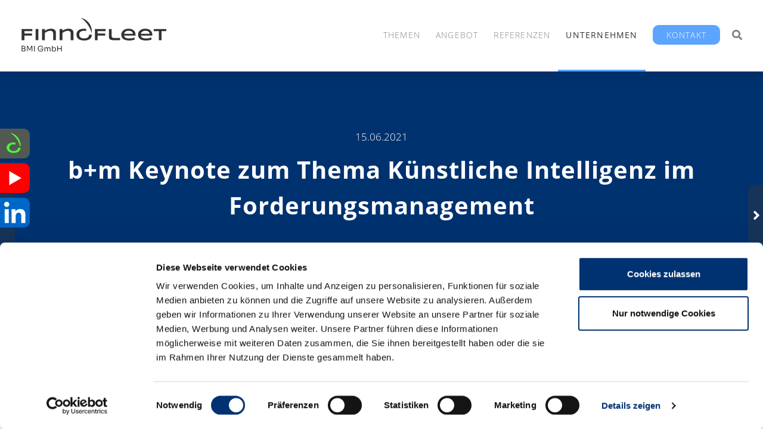

--- FILE ---
content_type: text/html; charset=utf-8
request_url: https://www.bminformatik.de/unternehmen/news/details/news/b-m-keynote-zum-thema-kuenstliche-intelligenz-im-forderungsmanagement/
body_size: 7359
content:
<!DOCTYPE html>
<html lang="de">
<head>

<meta charset="utf-8">
<!-- 
	TYPO3-Umsetzung durch die NetzWerkstatt GmbH & Co. KG [www.die-netzwerkstatt.de]

	This website is powered by TYPO3 - inspiring people to share!
	TYPO3 is a free open source Content Management Framework initially created by Kasper Skaarhoj and licensed under GNU/GPL.
	TYPO3 is copyright 1998-2019 of Kasper Skaarhoj. Extensions are copyright of their respective owners.
	Information and contribution at https://typo3.org/
-->

<base href="https://www.bminformatik.de/">
<link rel="shortcut icon" href="https://www.bminformatik.de/favicon.ico" type="image/png">

<meta property="og:title" content="b+m Keynote zum Thema Künstliche Intelligenz im Forderungsmanagement" />
<meta property="og:type" content="article" />
<meta property="og:url" content="https://www.bminformatik.de/unternehmen/news/details/news/b-m-keynote-zum-thema-kuenstliche-intelligenz-im-forderungsmanagement/" />
<meta name="description" content="Am 15. und 16. Juni findet der diesjährige SUBITO AG PartnerDialog als digitales Event statt. Einer der Schwerpunkte wird dieses Jahr auf dem Thema künstliche Intelligenz im Forderungsmanagement liegen. Dazu wird es eine interessante Keynote von Frank Mielke, b+m Informatik AG, gemeinsam mit Daniel Walch, dem Leiter des SUBITO KI Team, geben. " />
<meta property="og:description" content="Am 15. und 16. Juni findet der diesjährige SUBITO AG PartnerDialog als digitales Event statt. Einer der Schwerpunkte wird dieses Jahr auf dem Thema künstliche Intelligenz im Forderungsmanagement liegen. Dazu wird es eine interessante Keynote von Frank Mielke, b+m Informatik AG, gemeinsam mit Daniel Walch, dem Leiter des SUBITO KI Team, geben. " />
<meta name="generator" content="TYPO3 CMS">
<meta name="viewport" content="width=device-width,initial-scale=1">
<meta name="google-site-verification" content="jcZv0U3BHGZWK8gNrVU5iks7tngVybNNtx6rmC9BBB8">
<meta name="author" content="b+m Informatik GmbH">


<link rel="stylesheet" type="text/css" href="//cdnjs.cloudflare.com/ajax/libs/magnific-popup.js/1.0.0/magnific-popup.min.css" media="all">
<link rel="stylesheet" type="text/css" href="https://www.bminformatik.de/typo3temp/assets/compressed/7015826cab-78cc623f14daa0c4daede7bf7f4e5338.css.gzip?1713524117" media="all">
<link rel="stylesheet" type="text/css" href="https://www.bminformatik.de/typo3temp/assets/compressed/merged-784590360cd4655a977617a14cb8873d-e5f29ab761d288d0fe247e72b99f7c41.css.gzip?1738245260" media="all">
<link rel="stylesheet" type="text/css" href="https://www.bminformatik.de/typo3temp/assets/compressed/merged-71d9ff49ac8194de3b344ab191983e34-eb208eb13efc4f4c1482a8ff57bbaab3.css.gzip?1580999574" media="print">


<script src="https://www.bminformatik.de/typo3temp/assets/compressed/merged-30a8b79006faf673e22d3239f2abd51b-7b963fe288ad8f64e218645d39e73204.js.gzip?1580999574" type="text/javascript"></script>
<script src="//cdnjs.cloudflare.com/ajax/libs/magnific-popup.js/1.0.0/jquery.magnific-popup.min.js" type="text/javascript"></script>
<script src="https://www.bminformatik.de/typo3temp/assets/compressed/merged-573e9125be8af893d5bf0ba7073d1579-f82c25613d271c9de860bd59783f3222.js.gzip?1699279741" type="text/javascript"></script>


<script id="Cookiebot" src="https://consent.cookiebot.com/uc.js" data-cbid="b5363b71-4f2c-45c0-9232-5cc97b01a08f" data-blockingmode="auto" type="text/javascript"></script>  <script>
  var waitForTrackerCount = 0;
  function matomoWaitForTracker() {
    if (typeof _paq === 'undefined' || typeof Cookiebot === 'undefined') {
      if (waitForTrackerCount < 40) {
        setTimeout(matomoWaitForTracker, 250);
        waitForTrackerCount++;
        return;
      }
    } else {
      window.addEventListener('CookiebotOnAccept', function (e) {
          consentSet();
      });
      window.addEventListener('CookiebotOnDecline', function (e) {
          consentSet();
      })
    }
  }
  function consentSet() {
    if (Cookiebot.consent.statistics) {
      _paq.push(['setCookieConsentGiven']);
      _paq.push(['setConsentGiven']);
    } else {
      _paq.push(['forgetCookieConsentGiven']);
      _paq.push(['forgetConsentGiven']);
    }
  }
  document.addEventListener('DOMContentLoaded', matomoWaitForTracker());
  </script><!--[if lt IE 9]><script src="https://www.bminformatik.de/typo3conf/ext/nws_template/Resources/Public/Javascripts/vendor/html5shiv.js" type="text/javascript"></script><![endif]-->
<link rel="apple-touch-icon" href="https://www.bminformatik.de/typo3temp/assets/_processed_/c/9/csm_apple-touch-icon-precomposed_f6c00df198.png"/>
<link rel="apple-touch-icon" sizes="76x76" href="https://www.bminformatik.de/typo3temp/assets/_processed_/c/9/csm_apple-touch-icon-precomposed_e51145172a.png" />
<link rel="apple-touch-icon" sizes="120x120" href="https://www.bminformatik.de/typo3temp/assets/_processed_/c/9/csm_apple-touch-icon-precomposed_c5f17b0269.png" />
<link rel="apple-touch-icon" sizes="152x152" href="https://www.bminformatik.de/typo3temp/assets/_processed_/c/9/csm_apple-touch-icon-precomposed_d89aa08358.png" />
<link rel="apple-touch-icon" sizes="192x192" href="apple-touch-icon-precomposed.png" />
<title>b+m Keynote zum Thema K&uuml;nstliche Intelligenz im Forderungsmanagement | b+m Informatik GmbH</title><link rel="canonical" href="https://www.bminformatik.de/unternehmen/news/details/news/b-m-keynote-zum-thema-kuenstliche-intelligenz-im-forderungsmanagement/" /><meta property="og:title" content="b+m Keynote zum Thema K&uuml;nstliche Intelligenz im Forderungsmanagement | b+m Informatik GmbH" /><meta property="og:image" content="https://www.bminformatik.de/typo3temp/assets/_processed_/5/7/csm_social-default_6030f36bee.jpg" /><meta property="og:type" content="article" /><meta property="og:url" content="https://www.bminformatik.de/unternehmen/news/details/news/b-m-keynote-zum-thema-kuenstliche-intelligenz-im-forderungsmanagement/" /><meta property="og:locale" content="de_DE.UTF-8" /><meta property="og:site_name" content="b+m Informatik GmbH" /><meta name="twitter:card" content="summary" /><meta name="twitter:image" content="https://www.bminformatik.de/typo3temp/assets/_processed_/5/7/csm_social-default_5909e00565.jpg" /><!-- Matomo -->
<script>
  var _paq = window._paq = window._paq || [];
  /* tracker methods like "setCustomDimension" should be called before "trackPageView" */
  _paq.push(['requireCookieConsent']);
  _paq.push(['disableCookies']);
  _paq.push(['trackPageView']);
  _paq.push(['enableLinkTracking']);
  (function() {
    var u="//matomo.bminformatik.de/";
    _paq.push(['setTrackerUrl', u+'matomo.php']);
    _paq.push(['setSiteId', '1']);
    var d=document, g=d.createElement('script'), s=d.getElementsByTagName('script')[0];
    g.async=true; g.src=u+'matomo.js'; s.parentNode.insertBefore(g,s);
  })();
</script>
<!-- End Matomo Code -->
</head>
<body>




<a class="sr-only sr-only-focusable" href="https://www.bminformatik.de/unternehmen/news/details/news/b-m-keynote-zum-thema-kuenstliche-intelligenz-im-forderungsmanagement/#skip-navigation">Zur Navigation springen</a>
<a class="sr-only sr-only-focusable" href="https://www.bminformatik.de/unternehmen/news/details/news/b-m-keynote-zum-thema-kuenstliche-intelligenz-im-forderungsmanagement/#skip-content">Zum Inhalt springen</a>





<div id="nav-main-wrapper">
	<div class="container">
		
<div class="navbar navbar-expand-lg navbar-dark bg-white" role="navigation">
	

<a id="header-logo" href="https://www.bminformatik.de/startseite/">
	<img
			class="img-fluid"
			height="60"
			src="/typo3conf/ext/nws_template/Resources/Public/Images/logo.svg"
			alt="b+m Informatik GmbH">
</a>
	<div class="navbar-header search-header ml-auto mr-2 d-lg-none">
		<button class="navbar-toggler px-3" title="Suchen" data-toggle="collapse" data-target="#searchbox-collapse" aria-expanded="false" aria-controls="searchbox-collapse">
			<i class="fas fa-search d-flex align-items-center text-white" style="height: 1.5em;"></i>
		</button>
	</div>
	<div class="navbar-header">
		<button type="button" class="navbar-toggler" data-toggle="collapse" data-target=".navbar-collapse">
			<span class="sr-only">Navigation umschalten</span>
			<span class="navbar-toggler-icon"></span>
		</button>
	</div>
	<div class="collapse navbar-collapse align-self-start justify-content-end">
		<div id="nav-main">
			<!-- skiplink anchor: navigation -->
			<a id="skip-navigation"></a>
			
				<ul class="nav navbar-nav text-uppercase">
					
						<li class="nav-item dropdown hassub  ">
							<a href="https://www.bminformatik.de/themen/foerdergeschaeft/" data-hover="dropdown" class="nav-link"
							   target="_self"
							   title="Themen">
								Themen
							</a>
							
								<div class="subnavigation text-uppercase">
									
										<ul class="list-unstyled lvl-0">
											
												<li class="nav-item ">
													<a href="https://www.bavmanager.com" data-hover="dropdown"
													   target="_blank"
													   class="nav-link" title="bAV">
														bAV
														
													</a>
													
												</li>
											
												<li class="nav-item ">
													<a href="https://www.bipro-software.com" data-hover="dropdown"
													   target="_blank"
													   class="nav-link" title="BiPRO">
														BiPRO
														
													</a>
													
												</li>
											
												<li class="nav-item ">
													<a href="https://www.bminformatik.de/themen/engineering/" data-hover="dropdown"
													   target="_self"
													   class="nav-link" title="Engineering">
														Engineering
														
													</a>
													
												</li>
											
												<li class="nav-item ">
													<a href="https://www.bminformatik.de/themen/foerdergeschaeft/" data-hover="dropdown"
													   target="_self"
													   class="nav-link" title="Fördergeschäft">
														Fördergeschäft
														
													</a>
													
												</li>
											
												<li class="nav-item ">
													<a href="https://www.bminformatik.de/themen/ki-kompetenz/" data-hover="dropdown"
													   target="_self"
													   class="nav-link" title="KI-Kompetenz">
														KI-Kompetenz
														
													</a>
													
												</li>
											
										</ul>
									
								</div>
							
						</li>
					
						<li class="nav-item dropdown hassub ">
							<a href="https://www.bminformatik.de/angebot/fgcenter/" data-hover="dropdown" class="nav-link"
							   target="_self"
							   title="Angebot">
								Angebot
							</a>
							
								<div class="subnavigation text-uppercase">
									
										<ul class="list-unstyled lvl-0">
											
												<li class="nav-item ">
													<a href="https://www.bavmanager.com" data-hover="dropdown"
													   target="_blank"
													   class="nav-link" title="bAVManager">
														bAVManager
														
													</a>
													
												</li>
											
												<li class="nav-item ">
													<a href="https://www.bipro-software.com/startseite/" data-hover="dropdown"
													   target="_blank"
													   class="nav-link" title="BiPRO Manager">
														BiPRO Manager
														
													</a>
													
												</li>
											
												<li class="nav-item ">
													<a href="https://www.bminformatik.de/angebot/fgcenter/" data-hover="dropdown"
													   target="_self"
													   class="nav-link" title="FGCenter">
														FGCenter
														
													</a>
													
												</li>
											
												<li class="nav-item ">
													<a href="https://www.bminformatik.de/angebot/foerderfrage/" data-hover="dropdown"
													   target="_self"
													   class="nav-link" title="Förderfrage">
														Förderfrage
														
													</a>
													
												</li>
											
												<li class="nav-item ">
													<a href="https://www.bminformatik.de/angebot/loanmanagement-system/" data-hover="dropdown"
													   target="_self"
													   class="nav-link" title="LoanManagement System">
														LoanManagement System
														
													</a>
													
												</li>
											
												<li class="nav-item ">
													<a href="https://www.bminformatik.de/angebot/insurance-suite/" data-hover="dropdown"
													   target="_self"
													   class="nav-link" title="Insurance Suite">
														Insurance Suite
														
													</a>
													
												</li>
											
												<li class="nav-item ">
													<a href="https://www.bminformatik.de/angebot/ki-loesungen-services/" data-hover="dropdown"
													   target="_self"
													   class="nav-link" title="KI-Lösungen &amp; Services">
														KI-Lösungen &amp; Services
														
													</a>
													
												</li>
											
												<li class="nav-item ">
													<a href="https://www.bminformatik.de/angebot/consulting/" data-hover="dropdown"
													   target="_self"
													   class="nav-link" title="Consulting">
														Consulting
														
													</a>
													
												</li>
											
										</ul>
									
								</div>
							
						</li>
					
						<li class="nav-item  ">
							<a href="https://www.bminformatik.de/referenzen/" data-hover="dropdown" class="nav-link"
							   target="_self"
							   title="Referenzen">
								Referenzen
							</a>
							
						</li>
					
						<li class="nav-item dropdown active expanded hassub ">
							<a href="https://www.bminformatik.de/unternehmen/ueber-uns/" data-hover="dropdown" class="nav-link"
							   target="_self"
							   title="Unternehmen">
								Unternehmen
							</a>
							
								<div class="subnavigation text-uppercase">
									
										<ul class="list-unstyled lvl-0">
											
												<li class="nav-item ">
													<a href="https://www.bminformatik.de/unternehmen/ueber-uns/" data-hover="dropdown"
													   target="_self"
													   class="nav-link" title="Über uns">
														Über uns
														
													</a>
													
												</li>
											
												<li class="nav-item ">
													<a href="https://www.bminformatik.de/unternehmen/mediathek/" data-hover="dropdown"
													   target="_self"
													   class="nav-link" title="Mediathek">
														Mediathek
														
													</a>
													
												</li>
											
												<li class="nav-item active expanded">
													<a href="https://www.bminformatik.de/unternehmen/news/" data-hover="dropdown"
													   target="_self"
													   class="nav-link" title="News | Termine | Events">
														News | Termine | Events
														
													</a>
													
												</li>
											
												<li class="nav-item ">
													<a href="https://www.bminformatik.de/unternehmen/karriere/" data-hover="dropdown"
													   target="_self"
													   class="nav-link" title="Karriere">
														Karriere
														
													</a>
													
												</li>
											
										</ul>
									
								</div>
							
						</li>
					
						<li class="nav-item  nav-item-primary">
							<a href="https://www.bminformatik.de/kontakt/" data-hover="dropdown" class="nav-link"
							   target="_self"
							   title="Kontakt">
								Kontakt
							</a>
							
						</li>
					
                    <li class="nav-ite nav-item-primary d-none d-lg-block">
                        <button class="search-btn nav-link bg-transparent border-0 collapsed" title="Suchen" data-toggle="collapse" data-target="#searchbox-collapse" aria-expanded="false" aria-controls="searchbox-collapse">
                            <i class="fas fa-search "></i>
                        </button>
                    </li>
				</ul>
			
		</div>
	</div>
</div>
	</div>
	


<div id="searchbox-collapse" class="collapse">
	<div class="section section-sm bg-light py-2">
		<div class="container">
			<form method="post" class="my-2" id="tx_indexedsearch_quick" action="https://www.bminformatik.de/suche/?tx_indexedsearch_pi2%5Baction%5D=search&amp;tx_indexedsearch_pi2%5Bcontroller%5D=Search&amp;cHash=8d5187326b92b145f87ad829d1998762">
<div>
<input type="hidden" name="tx_indexedsearch_pi2[__referrer][@extension]" value="NwsTemplate" />
<input type="hidden" name="tx_indexedsearch_pi2[__referrer][@vendor]" value="Nwsnet" />
<input type="hidden" name="tx_indexedsearch_pi2[__referrer][@controller]" value="Page" />
<input type="hidden" name="tx_indexedsearch_pi2[__referrer][@action]" value="1Column" />
<input type="hidden" name="tx_indexedsearch_pi2[__referrer][arguments]" value="YTowOnt9792812de40ca0bf929ff8b80e2a1b1b769427698" />
<input type="hidden" name="tx_indexedsearch_pi2[__referrer][@request]" value="a:4:{s:10:&quot;@extension&quot;;s:11:&quot;NwsTemplate&quot;;s:11:&quot;@controller&quot;;s:4:&quot;Page&quot;;s:7:&quot;@action&quot;;s:7:&quot;1Column&quot;;s:7:&quot;@vendor&quot;;s:6:&quot;Nwsnet&quot;;}bf77b2641caa39c0cf618d54ea4aecff6e25659e" />
<input type="hidden" name="tx_indexedsearch_pi2[__trustedProperties]" value="a:1:{s:6:&quot;search&quot;;a:2:{s:5:&quot;sword&quot;;i:1;s:12:&quot;submitButton&quot;;i:1;}}6a8ae0cc817e4deae9d66a0bee4ebd5bbeb6fb1e" />
</div>

				<div class="input-group input-group-sm">
					<div class="input-group-prepend">
						<div class="input-group-text"><i class="fas fa-search"></i></div>
					</div>
					<input placeholder="Suchbegriffe eingeben" class="term form-control" id="tx-indexedsearch-searchbox-sword" type="text" name="tx_indexedsearch_pi2[search][sword]" />
					<div class="input-group-append">
						<input class="tx-indexedsearch-searchbox-button btn btn-primary" id="tx-indexedsearch-quick-searchbox-button-submit" type="submit" value="Suchen" name="tx_indexedsearch_pi2[search][submitButton]" />
					</div>
				</div>
			</form>
		</div>
	</div>
</div>
</div>

<div id="content-wrapper">
	

<nav id="nav-social">
	
		
			<ul class="list-unstyled text-center d-flex align-items-stretch flex-row flex-lg-column justify-content-center p-0">
				
					<li class="d-flex align-items-stretch">
						<a href="https://finnofleet.com/" title="FINNOFLEET" target="_blank"  class="d-flex d-lg-block align-items-center justify-content-center p-0 bg-transparent">
							
								
									
										
											<img class="img-fluid" src="https://www.bminformatik.de/fileadmin/bilder/Social/Symbol_FINNOFLEET_Neon_RGB_web_ready_2025_v03.jpg"
												 title="FINNOFLEET"
											alt="Logo Finnofleet" />
										
									
								
							
						</a>
					</li>
				
					<li class="d-flex align-items-stretch">
						<a href="https://www.youtube.com/@bminformatikde" title="YouTube" target="_blank"  class="d-flex d-lg-block align-items-center justify-content-center p-0 bg-transparent">
							
								
									
										
											<img class="img-fluid" src="https://www.bminformatik.de/fileadmin/bilder/Social/YouTube_full-color_icon__2017__web_ready_2025_v01.png"
												 title="YouTube"
											alt="YouTube" />
										
									
								
							
						</a>
					</li>
				
					<li class="d-flex align-items-stretch">
						<a href="https://www.linkedin.com/company/b-m-informatik" title="LinkedIn" target="_blank"  class="d-flex d-lg-block align-items-center justify-content-center p-0 bg-transparent">
							
								
									
										
											<img class="img-fluid" src="https://www.bminformatik.de/fileadmin/bilder/Social/LinkedIn_logo_web_ready_2025_v02.jpg"
												 title="LinkedIn"
											alt="LinkedIn" />
										
									
								
							
						</a>
					</li>
				
			</ul>
		
	
</nav>
	<div id="content">
		
	<div id="content-row">
		<section id="content-mid">
			


<!-- skiplink anchor: content -->
<a id="skip-content"></a>
<!--TYPO3SEARCH_begin-->




	
<div class="frame frame-default frame-type-list frame-layout-0  "><a id="c53" class="anchor"></a><div class="news news-single"><div class="article" itemscope="itemscope" itemtype="http://schema.org/Article"><div class="headimage-wrapper"><!-- media files --><div class="news-img-wrap"><div class="outer"><figure class="mediaelement mediaelement-image bg-primary"><img class="img-fluid" src="https://www.bminformatik.de/fileadmin/_processed_/6/d/csm_News-Dummy-480-x-300_e82673968d.jpg" width="1920" height="500" alt="" /></figure></div></div><div class="title-wrapper container text-center"><p class="news-date"><!-- date --><time datetime="2021-06-15">
							15.06.2021
							<meta itemprop="datePublished" content="2021-06-15"/></time></p><h2 class="h1">b+m Keynote zum Thema Künstliche Intelligenz im Forderungsmanagement</h2></div></div><div class="container py-5"><div class="row"><div class="col-12 col-lg-8 col-xl-8"><!-- main text --><div class="news-text-wrap" itemprop="articleBody"><p><strong>SUBITO AG PartnerDialog 2021</strong></p><p>Am 15. und 16. Juni findet der diesjährige SUBITO AG PartnerDialog als digitales Event statt. Auf der Veranstaltung wechseln sich interessante Vorträge von Experten aus der Praxis mit Panels und Workshops zu verschiedenen Themen ab.</p><p>Die SUBITO bietet mit der Veranstaltung den perfekten Rahmen, um zusammen mit ihren Kunden und Partnern an Weiterentwicklungen, künftigen Lösungen und Verbesserungen zu arbeiten. Im Vorfeld der Veranstaltung lieferte eine umfassende Umfrage mit Bestandskunden aus verschiedenen Branchen wichtige Informationen und Trends.</p><p>Einer der Schwerpunkte wird dieses Jahr auf dem Thema künstliche Intelligenz im Forderungsmanagement liegen. Dazu wird es eine interessante Keynote von Frank Mielke, b+m Informatik AG, gemeinsam mit Daniel Walch, dem Leiter des SUBITO KI Team, geben.&nbsp;</p><p>Die b+m Informatik AG bietet Ihren Kunden mit dem b+m KI-Lab ein technologisches SetUp und die notwendige Data Science-Expertise und ist gerade durch den strategischen Schwerpunkt auch prädestiniert Fragestellungen aus der Finanzwirtschaft aufzugreifen. Von der Definition des individuellen Anwendungsfalls, über die Machbarkeitsprüfung und Aufwandsschätzung bis hin zur Umsetzung einer geeigneten KI-Strategie begleitet das b+m KI-Expertenteam Kundenprojekte - bis hin zum integrierten produktiven System in eigenen oder fremden Produkten/Applikationen.</p><p>Mehr zum SUBITO AG PartnerDialog <a href="https://www.subito.de/" target="_blank">https://www.subito.de/</a></p></div></div><div class="col-12 col-lg-4 col-xl-4"><!-- related things --><div class="news-related-wrap"></div></div><div class="col-12"><!-- Link Back --><div class="news-backlink-wrap text-center"><a class="btn btn-info" href="https://www.bminformatik.de/unternehmen/news/">
									Zurück
								</a></div></div></div></div><ul class="pager list-unstyled"><li class="previous"><a href="https://www.bminformatik.de/unternehmen/news/details/news/b-m-bavmanager-jahrestagung-2021-war-ein-voller-erfolg/"><span class="icon"><i class="fa fa-angle-left" aria-hidden="true"></i></span><span class="title">b+m bAVManager-Jahrestagung 2021 war ein voller Erfolg!</span></a></li><li class="next"><a href="https://www.bminformatik.de/unternehmen/news/details/news/aktuelle-themen-rund-um-die-bav-auf-der-b-m-jahrestagung-1/"><span class="icon"><i class="fa fa-angle-right" aria-hidden="true"></i></span><span class="title">Aktuelle Themen rund um die bAV auf der b+m Jahrestagung</span></a></li></ul></div></div></div>



	
<div class="frame frame-default frame-type-fluidcontent_content frame-layout-0  "><a id="c432" class="anchor"></a><section id="section-432" data-speed="5" class="container-wrapper bg-white"><div class="container-outer"><div class="container ce-container py-3"><div class="frame frame-default frame-type-shortcut frame-layout-0  "><a id="c433" class="anchor"></a><div class="frame frame-default frame-type-fluidcontent_content frame-layout-0 frame-space-before-extra-large frame-space-after-extra-small  "><a id="c409" class="anchor"></a><section id="section-409" data-speed="5" class="container-wrapper bg-white"><div class="container-outer"><div class="container ce-container py-1"><div class="frame frame-default frame-type-text frame-layout-0  "><a id="c705" class="anchor"></a><header><h2 class="ce-headline-center">
			Sprechen Sie uns an.
			</h2></header><p class="text-center"><a href="tel:+4943404040" class="text-large">+49 (0)4340 4040</a></p></div></div></div></section></div></div></div></div></section></div>



<!--TYPO3SEARCH_end-->

		</section>
	</div>

	</div>
</div>

<footer id="footer-wrapper" class="bg-secondary">
	

<div class="container">
	<div class="row">
		<div class="col-lg-3">
			<a href="https://www.bminformatik.de/" target="_blank" id="footer-logo">
				<img
						class="img-fluid"
						width="200"
						height="60"
						src="/typo3conf/ext/nws_template/Resources/Public/Images/logo_white.svg"
						alt="b+m Informatik GmbH">
			</a>
		</div>
		<div id="footer-content-wrapper" class="col-lg-6">
			
<div class="frame frame-default frame-type-fluidcontent_content frame-layout-0  "><a id="c147" class="anchor"></a><div class="row"><div class="col-lg-6 d-flex flex-column "><div class="frame frame-default frame-type-text frame-layout-0  "><a id="c71" class="anchor"></a><p>FINNOFLEET BMI GmbH<br /> Rotenhofer Weg 20<br /> 24109 Melsdorf</p></div></div><div class="col-lg-6 d-flex flex-column "><div class="frame frame-default frame-type-text frame-layout-0  "><a id="c148" class="anchor"></a><p><a href="tel:+4943404040">+49 (0)4340 4040</a><br /><a href="javascript:linkTo_UnCryptMailto('nbjmup+jogpAcnjogpsnbujl\/ef');" title="info@bminformatik.de">info[at]bminformatik.de</a><br /><a href="https://www.bminformatik.de" title="www.bminformatik.de" target="_blank">www.bminformatik.de</a></p></div></div></div></div>


		</div>
		<div id="footer-nav-wrapper" class="col-lg-3">
			

<nav id="nav-footer">
	
		<ul><li>
<a href="https://www.bminformatik.de/impressum/" title="Impressum">Impressum</a>
</li>
<li>
<a href="https://www.bminformatik.de/datenschutz/" title="Datenschutzerklärung">Datenschutz</a>
</li></ul>
	
</nav>
		</div>
	</div>
</div>

</footer>

<div id="totop-wrapper">
	<div id="totop"></div>
</div>

<script src="https://www.bminformatik.de/typo3temp/assets/compressed/merged-7b76ebb8d1717ecff03ee69554d506c0-5126d6c0add3250040cc29590ba93346.js.gzip?1710459222" type="text/javascript"></script>

<script type="text/javascript">
((d,i,m)=>{ct=t=>d.createTextNode(t);ce=e=>d.createElement(e);d.querySelectorAll(i)
  .forEach(e=>{const a=ce('a'),div=ce('div'),p=ce('p'),s=e.dataset.cookieblockSrc,sp=
    /google\.com\/maps\/embed/.test(s)?'Google Maps':/player\.vimeo\.com\/video\//
      .test(s)?'Vimeo':/youtube\.com\/embed\//.test(s)?'YouTube':/youtube-nocookie\.com\/embed\//.test(s)?'YouTube':undefined;if(!sp)return;
    div.innerHTML=`<div style="background-color:#f3f3f3;display:inline-block;max-width:100%;border-radius: 24px;height:${
        e.height}px;position:relative;width:${e.width}px;">`+'<div style="background-color'
      +':#919191;border-radius:24px;height:50%;position:absolute;transform:translate(50%'
      +',50%);width:50%;"><p style="color:#FFF;font-size:7.5em;position:relative;top:50%'
      +';left:50%;margin:0;text-align:center;transform:translate(-50%,-50%);">&ctdot;</p'
      +'></div>';div.classList.add(`cookieconsent-optout-${m}`);a.textContent=`${
      m} Cookies`;a.href='javascript:Cookiebot.renew()';p.append(ct('Bitte akzeptieren Sie '), a, ct(
      ` um den Inhalt von ${sp} zu sehen.`));div.append(p);e.parentNode.insertBefore(div, e);})
  window.addEventListener('CookiebotOnAccept', () => {
    if (Cookiebot.consent[m.toLowerCase()]) $(`.cookieconsent-optout-${m}`).remove()
  }, false)
})(document, 'iframe[data-cookieblock-src]', 'Marketing')</script><script type="application/ld+json">{"@context":"http:\/\/schema.org","@type":"BreadcrumbList","itemListElement":[{"@type":"ListItem","position":1,"item":{"@id":"https:\/\/www.bminformatik.de\/startseite\/","name":"www.bminformatik.de"}},{"@type":"ListItem","position":2,"item":{"@id":"https:\/\/www.bminformatik.de\/unternehmen\/ueber-uns\/","name":"Unternehmen"}},{"@type":"ListItem","position":3,"item":{"@id":"https:\/\/www.bminformatik.de\/unternehmen\/news\/","name":"News | Termine | Events"}}]}</script>
</body>
</html>

--- FILE ---
content_type: text/css
request_url: https://www.bminformatik.de/typo3temp/assets/compressed/7015826cab-78cc623f14daa0c4daede7bf7f4e5338.css.gzip?1713524117
body_size: 541
content:
.overlay .frame-type-form_formframework .form-group .table-responsive .table{color:white;}.justify-content-stretch > div.frame-default{flex:1 1 auto !important;display:flex !important;flex-direction:column !important;}.justify-content-stretch > div.frame-default > div.well{flex:1 1 auto !important;}.embed-responsive .embed-responsive-item,.embed-responsive iframe,.embed-responsive embed,.embed-responsive object,.embed-responsive video{border-radius:24px !important;}.embed-responsive .cookieconsent-optout-Marketing{text-align:center;}.embed-responsive-16by9 .cookieconsent-optout-Marketing{margin-top:-56.25%;}.single-item{margin:0;}.slick-slide figure{margin:0;}.border{border-left:20px solid #c0c;}.slick-header,.slick-text{display:inline;position:absolute;z-index:1;}.slick-header{bottom:inherit;top:1em;}.slick-text{bottom:inherit;top:7em;}.slick-header .span,.slick-text .span{}.slick-header .span{display:inline;}.slick-header .span h1{background-color:rgba(0,0,0,0.5);color:#FFF;font-size:2em;font-weight:bold;}.slick-text .span{display:inline;}.slick-text .span p{background-color:rgba(0,0,0,0.5);color:#FFF;font-size:1.4em;font-weight:bold;}#slickcarousel1 .slick-next:before,#slickcarousel1 .slick-prev:before,#slickcarousel2 .slick-next:before,#slickcarousel2 .slick-prev:before,#slickcarousel3 .slick-next:before,#slickcarousel3 .slick-prev:before{color:#000;}#slickcarousel1 .slick-dots li button:before,#slickcarousel2 .slick-dots li button:before,#slickcarousel3 .slick-dots li button:before{color:#000;}#slickcarousel1 .slick-dots li.slick-active button:before,#slickcarousel2 .slick-dots li.slick-active button:before,#slickcarousel3 .slick-dots li.slick-active button:before{color:#000;}.slider1 .slick-next:before,.slider1 .slick-prev:before,.slider2 .slick-next:before,.slider2 .slick-prev:before,.slider3 .slick-next:before,.slider3 .slick-prev:before{color:#000;}.slider1 .slick-dots li button:before,.slider2 .slick-dots li button:before,.slider3 .slick-dots li button:before{color:#000;}.slider1 .slick-dots li.slick-active button:before,.slider2 .slick-dots li.slick-active button:before,.slider3 .slick-dots li.slick-active button:before{color:#000;}.slick-dots{bottom:-45px;margin-left:0;margin-right:0;}.slick-next{right:-25px;}.slick-prev{left:-25px;}


--- FILE ---
content_type: text/css
request_url: https://www.bminformatik.de/typo3temp/assets/compressed/merged-71d9ff49ac8194de3b344ab191983e34-eb208eb13efc4f4c1482a8ff57bbaab3.css.gzip?1580999574
body_size: 10
content:
@media print{#nav-top-wrapper,#nav-main-wrapper,#footer-wrapper{display:none;}#header-logo a[href]:after{content:"";}}


--- FILE ---
content_type: application/x-javascript
request_url: https://consentcdn.cookiebot.com/consentconfig/b5363b71-4f2c-45c0-9232-5cc97b01a08f/bminformatik.de/configuration.js
body_size: 193
content:
CookieConsent.configuration.tags.push({id:193205254,type:"script",tagID:"",innerHash:"",outerHash:"",tagHash:"11338485790120",url:"https://consent.cookiebot.com/uc.js",resolvedUrl:"https://consent.cookiebot.com/uc.js",cat:[1]});CookieConsent.configuration.tags.push({id:193205255,type:"script",tagID:"",innerHash:"",outerHash:"",tagHash:"15614771855305",url:"",resolvedUrl:"",cat:[1,3]});CookieConsent.configuration.tags.push({id:193205256,type:"iframe",tagID:"",innerHash:"",outerHash:"",tagHash:"13445472111324",url:"https://foerderfinder-iframe.bmff-production-cluster-d3e0a8dd6a0b9e71f52844d6475cd9de-0000.eu-de.containers.appdomain.cloud/demo",resolvedUrl:"https://foerderfinder-iframe.bmff-production-cluster-d3e0a8dd6a0b9e71f52844d6475cd9de-0000.eu-de.containers.appdomain.cloud/demo",cat:[4]});CookieConsent.configuration.tags.push({id:193205257,type:"iframe",tagID:"",innerHash:"",outerHash:"",tagHash:"8944022009431",url:"https://www.youtube-nocookie.com/embed/_B6Kc0Rj1Aw?si=8rO_dftwRGPxxuOh",resolvedUrl:"https://www.youtube-nocookie.com/embed/_B6Kc0Rj1Aw?si=8rO_dftwRGPxxuOh",cat:[4]});

--- FILE ---
content_type: image/svg+xml
request_url: https://www.bminformatik.de/typo3conf/ext/nws_template/Resources/Public/Images/logo.svg
body_size: 2881
content:
<?xml version="1.0" encoding="UTF-8"?>
<svg id="Ebene_1" xmlns="http://www.w3.org/2000/svg" version="1.1" viewBox="0 0 368.5 90.71">
  <!-- Generator: Adobe Illustrator 30.1.0, SVG Export Plug-In . SVG Version: 2.1.1 Build 136)  -->
  <defs>
    <style>
      .st0 {
        fill: #333;
      }
    </style>
  </defs>
  <g>
    <polygon class="st0" points="2.05 28.23 2.05 56.64 8.98 56.64 8.98 44.88 28.1 44.88 28.1 39.62 8.98 39.62 8.98 33.49 29.14 33.49 29.14 28.23 2.05 28.23"/>
    <rect class="st0" x="37.36" y="28.23" width="6.93" height="28.4"/>
    <g>
      <path class="st0" d="M67.15,34.52c1.18-.49,2.4-.89,3.61-1.19,2.85-.7,5.52-.55,7.22.1.99.38,1.77.93,2.33,1.63.55.7.94,1.54,1.14,2.5.19.92.28,1.96.28,3.09v15.98h6.91v-19.54c0-1.46-.28-2.8-.82-3.97-.54-1.17-1.33-2.19-2.35-3.01-1.03-.83-2.31-1.49-3.8-1.94-1.51-.46-3.25-.7-5.17-.7-1.54,0-3.03.14-4.42.42-1.4.28-2.73.65-3.97,1.09-1.24.44-2.43.95-3.54,1.51-1.11.55-2.17,1.13-3.16,1.69l-.76.44v-4.4h-6.93v28.4h6.93v-18.17l.17-.15c.85-.71,1.82-1.41,2.9-2.06,1.1-.66,2.25-1.24,3.44-1.73"/>
      <path class="st0" d="M111.51,34.52c1.18-.49,2.4-.89,3.61-1.19,2.85-.7,5.53-.55,7.22.1.99.38,1.77.93,2.34,1.63.55.7.93,1.54,1.14,2.5.19.92.29,1.96.29,3.09v15.98h6.91v-19.54c0-1.46-.28-2.8-.82-3.97-.54-1.17-1.33-2.19-2.35-3.01-1.03-.83-2.31-1.49-3.8-1.94-1.51-.46-3.25-.7-5.17-.7-1.54,0-3.03.14-4.42.42-1.4.28-2.73.65-3.97,1.09-1.24.44-2.43.95-3.54,1.51s-2.17,1.13-3.16,1.69l-.75.44v-4.4h-6.93v28.4h6.93v-18.17l.17-.15c.85-.71,1.82-1.41,2.9-2.06,1.09-.66,2.23-1.24,3.42-1.73"/>
      <path class="st0" d="M165.36,27.85c-1.61-.24-3.32-.37-5.13-.37-3.01,0-5.76.33-8.18.98-2.4.64-4.48,1.61-6.16,2.86-1.67,1.24-2.97,2.81-3.87,4.67-.9,1.86-1.36,4.03-1.36,6.47s.46,4.61,1.36,6.47c.9,1.85,2.2,3.42,3.87,4.67,1.68,1.25,3.75,2.22,6.16,2.86,2.42.65,5.18.98,8.18.98s5.75-.33,8.16-.98c2.39-.64,4.44-1.61,6.11-2.86,1.66-1.24,2.94-2.81,3.83-4.67.84-1.76,1.28-3.81,1.32-6.09h-7.03c-.04,1.02-.19,2.05-.51,3.07-.37,1.16-1.04,2.23-1.99,3.15-.94.92-2.23,1.67-3.84,2.23-1.58.56-3.62.84-6.05.84-1.62,0-3.08-.13-4.32-.39-1.25-.26-2.35-.62-3.26-1.07-.93-.46-1.72-1-2.35-1.62-.64-.62-1.15-1.31-1.53-2.02-.38-.72-.65-1.48-.81-2.27-.16-.77-.24-1.54-.24-2.3s.08-1.51.24-2.27c.16-.78.43-1.54.81-2.25.38-.72.89-1.4,1.53-2.03.63-.63,1.43-1.18,2.35-1.65.92-.46,2.02-.82,3.27-1.08,1.25-.25,2.7-.39,4.32-.39,1.99,0,3.7.2,5.13.58v-5.52h0Z"/>
    </g>
    <polygon class="st0" points="187.47 28.23 187.47 56.64 194.4 56.64 194.4 44.88 213.52 44.88 213.52 39.62 194.4 39.62 194.4 33.49 214.56 33.49 214.56 28.23 187.47 28.23"/>
    <g>
      <path class="st0" d="M225.52,54.42c.97.75,2.23,1.31,3.78,1.66,1.58.36,3.53.55,5.78.55h16.19v-5.52h-14.57c-1.23,0-2.28-.09-3.13-.27-.9-.19-1.66-.55-2.23-1.06-.59-.51-1.01-1.22-1.27-2.08-.24-.82-.36-1.88-.36-3.15v-16.32h-6.93v19.25c0,1.6.22,2.99.66,4.14.43,1.13,1.13,2.06,2.08,2.8"/>
      <path class="st0" d="M290.3,43.64c0-2.61-.43-4.95-1.28-6.96-.85-1.99-2.04-3.68-3.57-5.05-1.53-1.36-3.39-2.4-5.54-3.1-2.16-.71-4.58-1.05-7.18-1.05-2.83,0-5.43.39-7.72,1.16-2.28.77-4.25,1.85-5.86,3.2-1.6,1.35-2.85,2.97-3.72,4.8-.87,1.82-1.31,3.84-1.31,5.98,0,2.31.44,4.41,1.3,6.23.86,1.81,2.12,3.37,3.77,4.63,1.66,1.27,3.72,2.25,6.16,2.92,2.45.67,5.29,1.02,8.44,1.02,2.47,0,4.94-.17,7.3-.52,2.25-.33,4.53-.86,6.79-1.59v-5.66c-.48.24-1.04.47-1.69.71-1,.36-2.12.7-3.34.99-1.21.29-2.55.54-3.97.71-1.42.18-2.88.27-4.34.27-2.08,0-3.9-.16-5.4-.46-1.51-.31-2.82-.74-3.87-1.31-1.08-.58-1.94-1.28-2.57-2.11-.63-.82-1.09-1.74-1.36-2.72l-.18-.64h29.15v-1.47ZM261.19,40.29l.13-.61c.15-.7.49-1.46,1.01-2.27.51-.81,1.24-1.56,2.16-2.25.92-.68,2.06-1.27,3.41-1.72,1.35-.46,2.95-.69,4.78-.69,1.94,0,3.6.21,4.9.63,1.32.42,2.42.97,3.25,1.64.84.67,1.47,1.44,1.87,2.29.39.83.63,1.65.7,2.42l.05.55h-22.27Z"/>
      <path class="st0" d="M332.73,43.64c0-2.61-.43-4.95-1.28-6.96-.85-1.99-2.04-3.68-3.57-5.05-1.53-1.36-3.4-2.4-5.54-3.1-2.16-.71-4.58-1.05-7.18-1.05-2.83,0-5.43.39-7.72,1.16-2.28.77-4.25,1.85-5.86,3.2-1.6,1.35-2.85,2.97-3.72,4.8-.87,1.82-1.31,3.84-1.31,5.98,0,2.31.44,4.41,1.3,6.23.86,1.81,2.12,3.37,3.77,4.63,1.66,1.27,3.72,2.25,6.16,2.92,2.45.67,5.29,1.02,8.44,1.02,2.47,0,4.93-.17,7.3-.52,2.25-.33,4.53-.86,6.79-1.59v-5.66c-.48.24-1.04.47-1.69.71-1,.36-2.12.7-3.34.99-1.21.29-2.55.54-3.97.71-1.41.18-2.88.27-4.34.27-2.08,0-3.9-.16-5.4-.46-1.51-.31-2.82-.74-3.87-1.31-1.07-.58-1.94-1.28-2.57-2.11-.63-.82-1.09-1.74-1.36-2.72l-.17-.64h29.15v-1.47h0ZM303.62,40.29l.13-.61c.15-.7.49-1.46,1.01-2.27.51-.81,1.24-1.56,2.16-2.25.92-.68,2.06-1.27,3.41-1.72,1.35-.46,2.95-.69,4.78-.69,1.94,0,3.6.21,4.9.63,1.32.43,2.42.97,3.25,1.64.84.67,1.47,1.44,1.87,2.29.39.83.63,1.65.7,2.42l.05.55h-22.27Z"/>
    </g>
    <polygon class="st0" points="336.58 28.23 336.58 33.62 349.07 33.62 349.07 56.64 356 56.64 356 33.62 368.5 33.62 368.5 28.23 336.58 28.23"/>
    <path class="st0" d="M173.51,14.46c-4.96-7.4-12.16-12.26-20.84-14.04l-1.49-.31,1.31.78c19.96,11.99,26.68,36.93,26.75,37.18l.4,1.55.1-1.6c.54-8.39-1.67-16.76-6.23-23.57"/>
  </g>
  <g>
    <path class="st0" d="M2.06,85.16v-14.34h1.9v14.34h-1.9ZM3.58,78.37v-1.24h3.44c.8,0,1.4-.22,1.78-.65.38-.43.57-.99.57-1.66s-.19-1.25-.57-1.68c-.38-.43-.97-.65-1.78-.65h-3.44v-1.67h3.11c1.55,0,2.71.33,3.48.98.76.65,1.15,1.6,1.15,2.83v.27c0,.87-.19,1.56-.58,2.07-.39.51-.93.88-1.62,1.09s-1.5.32-2.42.32h-3.11ZM3.58,85.16v-1.67h3.97c.76,0,1.36-.22,1.78-.65.42-.43.63-1.01.63-1.74s-.21-1.32-.62-1.74c-.42-.42-1.01-.63-1.79-.63h-3.97v-1.24h3.69c.91,0,1.71.11,2.4.33.69.22,1.24.59,1.63,1.1s.59,1.21.59,2.09v.27c0,.83-.17,1.53-.5,2.11-.34.58-.85,1.02-1.54,1.32-.69.3-1.55.46-2.58.46h-3.69Z"/>
    <path class="st0" d="M15.28,85.08v-14.19h2.53l4.2,9.47h.31l4.18-9.47h2.55v14.19h-1.91v-12.11l.14.04-4.02,9.14h-2.33l-4.04-9.14.16-.04v12.11h-1.75Z"/>
    <path class="st0" d="M33.2,85.08v-14.19h1.9v14.19h-1.9Z"/>
    <path class="st0" d="M50.03,85.43c-1.1,0-2.1-.18-2.99-.54-.89-.36-1.66-.87-2.3-1.54-.64-.66-1.14-1.44-1.49-2.34-.35-.9-.52-1.88-.52-2.94v-.43c0-.91.16-1.79.48-2.63s.78-1.61,1.38-2.29c.6-.68,1.34-1.22,2.21-1.61.87-.4,1.85-.59,2.94-.59,1.18,0,2.23.22,3.15.67s1.66,1.07,2.22,1.87c.56.8.88,1.72.97,2.77h-1.94c-.09-.79-.35-1.45-.78-1.97s-.96-.92-1.58-1.19c-.63-.27-1.31-.4-2.03-.4s-1.42.13-2.04.4-1.16.64-1.6,1.14c-.45.49-.79,1.08-1.04,1.77-.25.69-.37,1.46-.37,2.31,0,.97.13,1.82.4,2.56.27.73.64,1.34,1.12,1.83.48.49,1.05.85,1.7,1.1s1.37.37,2.15.37c1.1,0,2.07-.22,2.91-.67.84-.45,1.47-1.03,1.9-1.74l-.7,2.31v-4.22h1.79v3.38c-.63.83-1.45,1.48-2.45,1.94s-2.14.7-3.44.7ZM49.53,79.79v-1.59h7.6v1.59h-7.6Z"/>
    <path class="st0" d="M59.57,85.08v-10.38h1.48v4.45h-.23c0-1.01.13-1.87.4-2.58.27-.71.66-1.25,1.2-1.62.53-.38,1.21-.56,2.02-.56h.08c.82,0,1.49.19,2.03.56.54.38.94.92,1.2,1.62.26.71.39,1.57.39,2.58h-.54c0-1.01.14-1.87.41-2.58.27-.71.68-1.25,1.21-1.62.54-.38,1.21-.56,2.03-.56h.08c.82,0,1.5.19,2.04.56.54.38.95.92,1.21,1.62.27.71.4,1.57.4,2.58v5.93h-1.87v-6.34c0-.84-.21-1.49-.62-1.95s-.99-.69-1.73-.69-1.38.24-1.85.73c-.47.49-.7,1.16-.7,2.03v6.22h-1.87v-6.34c0-.84-.21-1.49-.62-1.95-.42-.46-.99-.69-1.73-.69s-1.38.24-1.85.73c-.47.49-.7,1.16-.7,2.03v6.22h-1.87Z"/>
    <path class="st0" d="M83.87,85.43c-.86,0-1.62-.19-2.28-.56-.67-.38-1.2-.92-1.58-1.64-.39-.72-.6-1.58-.64-2.59h.51v4.45h-1.48v-14.19h1.87v6.9l-.66,1.42c.05-1.13.28-2.05.68-2.76.4-.71.93-1.24,1.58-1.58s1.38-.52,2.17-.52c.74,0,1.41.14,2.02.42.61.28,1.13.66,1.57,1.15.44.49.78,1.05,1.01,1.69.23.64.35,1.33.35,2.07v.35c0,.74-.12,1.43-.36,2.08-.24.65-.59,1.22-1.04,1.72-.45.5-1,.89-1.62,1.18-.63.28-1.33.43-2.09.43ZM83.66,83.79c.7,0,1.31-.17,1.83-.51s.92-.8,1.21-1.39.43-1.27.43-2.05-.15-1.46-.44-2.04-.7-1.03-1.21-1.35-1.12-.48-1.81-.48c-.62,0-1.2.14-1.73.42-.53.28-.96.68-1.27,1.21-.32.53-.48,1.16-.48,1.9v.89c0,.71.16,1.32.49,1.83.32.51.75.89,1.28,1.17.53.27,1.1.41,1.71.41Z"/>
    <path class="st0" d="M92.05,85.08v-14.19h1.9v14.19h-1.9ZM93.57,78.88v-1.71h8.47v1.71h-8.47ZM101.66,85.08v-14.19h1.91v14.19h-1.91Z"/>
  </g>
</svg>

--- FILE ---
content_type: image/svg+xml
request_url: https://www.bminformatik.de/typo3conf/ext/nws_template/Resources/Public/Images/logo_white.svg
body_size: 2883
content:
<?xml version="1.0" encoding="UTF-8"?>
<svg id="Ebene_1" xmlns="http://www.w3.org/2000/svg" version="1.1" viewBox="0 0 368.5 90.71">
  <!-- Generator: Adobe Illustrator 30.1.0, SVG Export Plug-In . SVG Version: 2.1.1 Build 136)  -->
  <defs>
    <style>
      .st0 {
        fill: #fff;
      }
    </style>
  </defs>
  <g>
    <polygon class="st0" points="2.05 28.23 2.05 56.64 8.98 56.64 8.98 44.88 28.1 44.88 28.1 39.62 8.98 39.62 8.98 33.49 29.14 33.49 29.14 28.23 2.05 28.23"/>
    <rect class="st0" x="37.36" y="28.23" width="6.93" height="28.4"/>
    <g>
      <path class="st0" d="M67.15,34.52c1.18-.49,2.4-.89,3.61-1.19,2.85-.7,5.52-.55,7.22.1.99.38,1.77.93,2.33,1.63.55.7.94,1.54,1.14,2.5.19.92.28,1.96.28,3.09v15.98h6.91v-19.54c0-1.46-.28-2.8-.82-3.97-.54-1.17-1.33-2.19-2.35-3.01-1.03-.83-2.31-1.49-3.8-1.94-1.51-.46-3.25-.7-5.17-.7-1.54,0-3.03.14-4.42.42-1.4.28-2.73.65-3.97,1.09-1.24.44-2.43.95-3.54,1.51-1.11.55-2.17,1.13-3.16,1.69l-.76.44v-4.4h-6.93v28.4h6.93v-18.17l.17-.15c.85-.71,1.82-1.41,2.9-2.06,1.1-.66,2.25-1.24,3.44-1.73"/>
      <path class="st0" d="M111.51,34.52c1.18-.49,2.4-.89,3.61-1.19,2.85-.7,5.53-.55,7.22.1.99.38,1.77.93,2.34,1.63.55.7.93,1.54,1.14,2.5.19.92.29,1.96.29,3.09v15.98h6.91v-19.54c0-1.46-.28-2.8-.82-3.97-.54-1.17-1.33-2.19-2.35-3.01-1.03-.83-2.31-1.49-3.8-1.94-1.51-.46-3.25-.7-5.17-.7-1.54,0-3.03.14-4.42.42-1.4.28-2.73.65-3.97,1.09-1.24.44-2.43.95-3.54,1.51s-2.17,1.13-3.16,1.69l-.75.44v-4.4h-6.93v28.4h6.93v-18.17l.17-.15c.85-.71,1.82-1.41,2.9-2.06,1.09-.66,2.23-1.24,3.42-1.73"/>
      <path class="st0" d="M165.36,27.85c-1.61-.24-3.32-.37-5.13-.37-3.01,0-5.76.33-8.18.98-2.4.64-4.48,1.61-6.16,2.86-1.67,1.24-2.97,2.81-3.87,4.67-.9,1.86-1.36,4.03-1.36,6.47s.46,4.61,1.36,6.47c.9,1.85,2.2,3.42,3.87,4.67,1.68,1.25,3.75,2.22,6.16,2.86,2.42.65,5.18.98,8.18.98s5.75-.33,8.16-.98c2.39-.64,4.44-1.61,6.11-2.86,1.66-1.24,2.94-2.81,3.83-4.67.84-1.76,1.28-3.81,1.32-6.09h-7.03c-.04,1.02-.19,2.05-.51,3.07-.37,1.16-1.04,2.23-1.99,3.15-.94.92-2.23,1.67-3.84,2.23-1.58.56-3.62.84-6.05.84-1.62,0-3.08-.13-4.32-.39-1.25-.26-2.35-.62-3.26-1.07-.93-.46-1.72-1-2.35-1.62-.64-.62-1.15-1.31-1.53-2.02-.38-.72-.65-1.48-.81-2.27-.16-.77-.24-1.54-.24-2.3s.08-1.51.24-2.27c.16-.78.43-1.54.81-2.25.38-.72.89-1.4,1.53-2.03.63-.63,1.43-1.18,2.35-1.65.92-.46,2.02-.82,3.27-1.08,1.25-.25,2.7-.39,4.32-.39,1.99,0,3.7.2,5.13.58v-5.52h0Z"/>
    </g>
    <polygon class="st0" points="187.47 28.23 187.47 56.64 194.4 56.64 194.4 44.88 213.52 44.88 213.52 39.62 194.4 39.62 194.4 33.49 214.56 33.49 214.56 28.23 187.47 28.23"/>
    <g>
      <path class="st0" d="M225.52,54.42c.97.75,2.23,1.31,3.78,1.66,1.58.36,3.53.55,5.78.55h16.19v-5.52h-14.57c-1.23,0-2.28-.09-3.13-.27-.9-.19-1.66-.55-2.23-1.06-.59-.51-1.01-1.22-1.27-2.08-.24-.82-.36-1.88-.36-3.15v-16.32h-6.93v19.25c0,1.6.22,2.99.66,4.14.43,1.13,1.13,2.06,2.08,2.8"/>
      <path class="st0" d="M290.3,43.64c0-2.61-.43-4.95-1.28-6.96-.85-1.99-2.04-3.68-3.57-5.05-1.53-1.36-3.39-2.4-5.54-3.1-2.16-.71-4.58-1.05-7.18-1.05-2.83,0-5.43.39-7.72,1.16-2.28.77-4.25,1.85-5.86,3.2-1.6,1.35-2.85,2.97-3.72,4.8-.87,1.82-1.31,3.84-1.31,5.98,0,2.31.44,4.41,1.3,6.23.86,1.81,2.12,3.37,3.77,4.63,1.66,1.27,3.72,2.25,6.16,2.92,2.45.67,5.29,1.02,8.44,1.02,2.47,0,4.94-.17,7.3-.52,2.25-.33,4.53-.86,6.79-1.59v-5.66c-.48.24-1.04.47-1.69.71-1,.36-2.12.7-3.34.99-1.21.29-2.55.54-3.97.71-1.42.18-2.88.27-4.34.27-2.08,0-3.9-.16-5.4-.46-1.51-.31-2.82-.74-3.87-1.31-1.08-.58-1.94-1.28-2.57-2.11-.63-.82-1.09-1.74-1.36-2.72l-.18-.64h29.15v-1.47ZM261.19,40.29l.13-.61c.15-.7.49-1.46,1.01-2.27.51-.81,1.24-1.56,2.16-2.25.92-.68,2.06-1.27,3.41-1.72,1.35-.46,2.95-.69,4.78-.69,1.94,0,3.6.21,4.9.63,1.32.42,2.42.97,3.25,1.64.84.67,1.47,1.44,1.87,2.29.39.83.63,1.65.7,2.42l.05.55h-22.27Z"/>
      <path class="st0" d="M332.73,43.64c0-2.61-.43-4.95-1.28-6.96-.85-1.99-2.04-3.68-3.57-5.05-1.53-1.36-3.4-2.4-5.54-3.1-2.16-.71-4.58-1.05-7.18-1.05-2.83,0-5.43.39-7.72,1.16-2.28.77-4.25,1.85-5.86,3.2-1.6,1.35-2.85,2.97-3.72,4.8-.87,1.82-1.31,3.84-1.31,5.98,0,2.31.44,4.41,1.3,6.23.86,1.81,2.12,3.37,3.77,4.63,1.66,1.27,3.72,2.25,6.16,2.92,2.45.67,5.29,1.02,8.44,1.02,2.47,0,4.93-.17,7.3-.52,2.25-.33,4.53-.86,6.79-1.59v-5.66c-.48.24-1.04.47-1.69.71-1,.36-2.12.7-3.34.99-1.21.29-2.55.54-3.97.71-1.41.18-2.88.27-4.34.27-2.08,0-3.9-.16-5.4-.46-1.51-.31-2.82-.74-3.87-1.31-1.07-.58-1.94-1.28-2.57-2.11-.63-.82-1.09-1.74-1.36-2.72l-.17-.64h29.15v-1.47h0ZM303.62,40.29l.13-.61c.15-.7.49-1.46,1.01-2.27.51-.81,1.24-1.56,2.16-2.25.92-.68,2.06-1.27,3.41-1.72,1.35-.46,2.95-.69,4.78-.69,1.94,0,3.6.21,4.9.63,1.32.43,2.42.97,3.25,1.64.84.67,1.47,1.44,1.87,2.29.39.83.63,1.65.7,2.42l.05.55h-22.27Z"/>
    </g>
    <polygon class="st0" points="336.58 28.23 336.58 33.62 349.07 33.62 349.07 56.64 356 56.64 356 33.62 368.5 33.62 368.5 28.23 336.58 28.23"/>
    <path class="st0" d="M173.51,14.46c-4.96-7.4-12.16-12.26-20.84-14.04l-1.49-.31,1.31.78c19.96,11.99,26.68,36.93,26.75,37.18l.4,1.55.1-1.6c.54-8.39-1.67-16.76-6.23-23.57"/>
  </g>
  <g>
    <path class="st0" d="M2.06,85.16v-14.34h1.9v14.34h-1.9ZM3.58,78.37v-1.24h3.44c.8,0,1.4-.22,1.78-.65.38-.43.57-.99.57-1.66s-.19-1.25-.57-1.68c-.38-.43-.97-.65-1.78-.65h-3.44v-1.67h3.11c1.55,0,2.71.33,3.48.98.76.65,1.15,1.6,1.15,2.83v.27c0,.87-.19,1.56-.58,2.07-.39.51-.93.88-1.62,1.09s-1.5.32-2.42.32h-3.11ZM3.58,85.16v-1.67h3.97c.76,0,1.36-.22,1.78-.65.42-.43.63-1.01.63-1.74s-.21-1.32-.62-1.74c-.42-.42-1.01-.63-1.79-.63h-3.97v-1.24h3.69c.91,0,1.71.11,2.4.33.69.22,1.24.59,1.63,1.1s.59,1.21.59,2.09v.27c0,.83-.17,1.53-.5,2.11-.34.58-.85,1.02-1.54,1.32-.69.3-1.55.46-2.58.46h-3.69Z"/>
    <path class="st0" d="M15.28,85.08v-14.19h2.53l4.2,9.47h.31l4.18-9.47h2.55v14.19h-1.91v-12.11l.14.04-4.02,9.14h-2.33l-4.04-9.14.16-.04v12.11h-1.75Z"/>
    <path class="st0" d="M33.2,85.08v-14.19h1.9v14.19h-1.9Z"/>
    <path class="st0" d="M50.03,85.43c-1.1,0-2.1-.18-2.99-.54-.89-.36-1.66-.87-2.3-1.54-.64-.66-1.14-1.44-1.49-2.34-.35-.9-.52-1.88-.52-2.94v-.43c0-.91.16-1.79.48-2.63s.78-1.61,1.38-2.29c.6-.68,1.34-1.22,2.21-1.61.87-.4,1.85-.59,2.94-.59,1.18,0,2.23.22,3.15.67s1.66,1.07,2.22,1.87c.56.8.88,1.72.97,2.77h-1.94c-.09-.79-.35-1.45-.78-1.97s-.96-.92-1.58-1.19c-.63-.27-1.31-.4-2.03-.4s-1.42.13-2.04.4-1.16.64-1.6,1.14c-.45.49-.79,1.08-1.04,1.77-.25.69-.37,1.46-.37,2.31,0,.97.13,1.82.4,2.56.27.73.64,1.34,1.12,1.83.48.49,1.05.85,1.7,1.1s1.37.37,2.15.37c1.1,0,2.07-.22,2.91-.67.84-.45,1.47-1.03,1.9-1.74l-.7,2.31v-4.22h1.79v3.38c-.63.83-1.45,1.48-2.45,1.94s-2.14.7-3.44.7ZM49.53,79.79v-1.59h7.6v1.59h-7.6Z"/>
    <path class="st0" d="M59.57,85.08v-10.38h1.48v4.45h-.23c0-1.01.13-1.87.4-2.58.27-.71.66-1.25,1.2-1.62.53-.38,1.21-.56,2.02-.56h.08c.82,0,1.49.19,2.03.56.54.38.94.92,1.2,1.62.26.71.39,1.57.39,2.58h-.54c0-1.01.14-1.87.41-2.58.27-.71.68-1.25,1.21-1.62.54-.38,1.21-.56,2.03-.56h.08c.82,0,1.5.19,2.04.56.54.38.95.92,1.21,1.62.27.71.4,1.57.4,2.58v5.93h-1.87v-6.34c0-.84-.21-1.49-.62-1.95s-.99-.69-1.73-.69-1.38.24-1.85.73c-.47.49-.7,1.16-.7,2.03v6.22h-1.87v-6.34c0-.84-.21-1.49-.62-1.95-.42-.46-.99-.69-1.73-.69s-1.38.24-1.85.73c-.47.49-.7,1.16-.7,2.03v6.22h-1.87Z"/>
    <path class="st0" d="M83.87,85.43c-.86,0-1.62-.19-2.28-.56-.67-.38-1.2-.92-1.58-1.64-.39-.72-.6-1.58-.64-2.59h.51v4.45h-1.48v-14.19h1.87v6.9l-.66,1.42c.05-1.13.28-2.05.68-2.76.4-.71.93-1.24,1.58-1.58s1.38-.52,2.17-.52c.74,0,1.41.14,2.02.42.61.28,1.13.66,1.57,1.15.44.49.78,1.05,1.01,1.69.23.64.35,1.33.35,2.07v.35c0,.74-.12,1.43-.36,2.08-.24.65-.59,1.22-1.04,1.72-.45.5-1,.89-1.62,1.18-.63.28-1.33.43-2.09.43ZM83.66,83.79c.7,0,1.31-.17,1.83-.51s.92-.8,1.21-1.39.43-1.27.43-2.05-.15-1.46-.44-2.04-.7-1.03-1.21-1.35-1.12-.48-1.81-.48c-.62,0-1.2.14-1.73.42-.53.28-.96.68-1.27,1.21-.32.53-.48,1.16-.48,1.9v.89c0,.71.16,1.32.49,1.83.32.51.75.89,1.28,1.17.53.27,1.1.41,1.71.41Z"/>
    <path class="st0" d="M92.05,85.08v-14.19h1.9v14.19h-1.9ZM93.57,78.88v-1.71h8.47v1.71h-8.47ZM101.66,85.08v-14.19h1.91v14.19h-1.91Z"/>
  </g>
</svg>